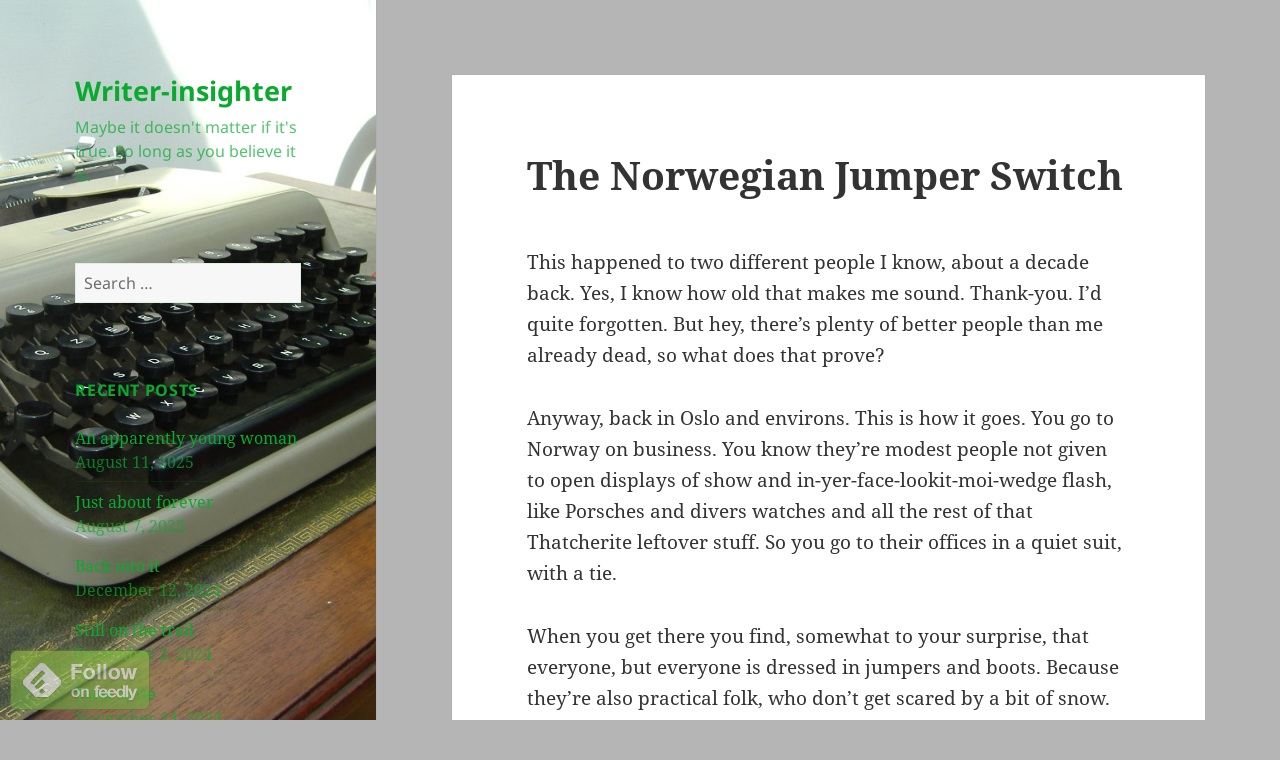

--- FILE ---
content_type: text/html; charset=UTF-8
request_url: https://writer-insighter.com/the-norwegian-jumper-switch/
body_size: 13016
content:
<!DOCTYPE html>
<html lang="en-US" class="no-js">
<head>
	<meta charset="UTF-8">
	<meta name="viewport" content="width=device-width, initial-scale=1.0">
	<link rel="profile" href="https://gmpg.org/xfn/11">
	<link rel="pingback" href="https://writer-insighter.com/xmlrpc.php">
	<script>
(function(html){html.className = html.className.replace(/\bno-js\b/,'js')})(document.documentElement);
//# sourceURL=twentyfifteen_javascript_detection
</script>
<title>The Norwegian Jumper Switch &#8211; Writer-insighter</title>
<meta name='robots' content='max-image-preview:large' />
<link rel="dns-prefetch" href="https://static.hupso.com/share/js/share.js"><link rel="preconnect" href="https://static.hupso.com/share/js/share.js"><link rel="preload" href="https://static.hupso.com/share/js/share.js"><meta property="og:image" content="https://writer-insighter.com/wp-content/uploads/2022/03/cropped-Lettera22_1-scaled-1.jpg"/><link rel='dns-prefetch' href='//getbootstrap.com' />
<link rel='dns-prefetch' href='//netdna.bootstrapcdn.com' />
<link rel="alternate" title="oEmbed (JSON)" type="application/json+oembed" href="https://writer-insighter.com/wp-json/oembed/1.0/embed?url=https%3A%2F%2Fwriter-insighter.com%2Fthe-norwegian-jumper-switch%2F" />
<link rel="alternate" title="oEmbed (XML)" type="text/xml+oembed" href="https://writer-insighter.com/wp-json/oembed/1.0/embed?url=https%3A%2F%2Fwriter-insighter.com%2Fthe-norwegian-jumper-switch%2F&#038;format=xml" />
<style id='wp-img-auto-sizes-contain-inline-css'>
img:is([sizes=auto i],[sizes^="auto," i]){contain-intrinsic-size:3000px 1500px}
/*# sourceURL=wp-img-auto-sizes-contain-inline-css */
</style>
<link rel='stylesheet' id='bootstrap-css' href='http://getbootstrap.com/dist/css/bootstrap.min.css?ver=6.9' media='all' />
<link rel='stylesheet' id='font-awesome-min-css' href='http://netdna.bootstrapcdn.com/font-awesome/4.3.0/css/font-awesome.min.css?ver=6.9' media='all' />
<link rel='stylesheet' id='datepicker-css' href='https://writer-insighter.com/wp-content/plugins/lumia-calender/style/datepicker.css?ver=6.9' media='all' />
<link rel='stylesheet' id='colorbox-css' href='https://writer-insighter.com/wp-content/plugins/lumia-calender/style/colorbox.css?ver=6.9' media='all' />
<link rel='stylesheet' id='main-style-css' href='https://writer-insighter.com/wp-content/plugins/lumia-calender/style/style.css?ver=6.9' media='all' />
<style id='wp-emoji-styles-inline-css'>

	img.wp-smiley, img.emoji {
		display: inline !important;
		border: none !important;
		box-shadow: none !important;
		height: 1em !important;
		width: 1em !important;
		margin: 0 0.07em !important;
		vertical-align: -0.1em !important;
		background: none !important;
		padding: 0 !important;
	}
/*# sourceURL=wp-emoji-styles-inline-css */
</style>
<link rel='stylesheet' id='wp-block-library-css' href='https://writer-insighter.com/wp-includes/css/dist/block-library/style.min.css?ver=6.9' media='all' />
<style id='global-styles-inline-css'>
:root{--wp--preset--aspect-ratio--square: 1;--wp--preset--aspect-ratio--4-3: 4/3;--wp--preset--aspect-ratio--3-4: 3/4;--wp--preset--aspect-ratio--3-2: 3/2;--wp--preset--aspect-ratio--2-3: 2/3;--wp--preset--aspect-ratio--16-9: 16/9;--wp--preset--aspect-ratio--9-16: 9/16;--wp--preset--color--black: #000000;--wp--preset--color--cyan-bluish-gray: #abb8c3;--wp--preset--color--white: #fff;--wp--preset--color--pale-pink: #f78da7;--wp--preset--color--vivid-red: #cf2e2e;--wp--preset--color--luminous-vivid-orange: #ff6900;--wp--preset--color--luminous-vivid-amber: #fcb900;--wp--preset--color--light-green-cyan: #7bdcb5;--wp--preset--color--vivid-green-cyan: #00d084;--wp--preset--color--pale-cyan-blue: #8ed1fc;--wp--preset--color--vivid-cyan-blue: #0693e3;--wp--preset--color--vivid-purple: #9b51e0;--wp--preset--color--dark-gray: #111;--wp--preset--color--light-gray: #f1f1f1;--wp--preset--color--yellow: #f4ca16;--wp--preset--color--dark-brown: #352712;--wp--preset--color--medium-pink: #e53b51;--wp--preset--color--light-pink: #ffe5d1;--wp--preset--color--dark-purple: #2e2256;--wp--preset--color--purple: #674970;--wp--preset--color--blue-gray: #22313f;--wp--preset--color--bright-blue: #55c3dc;--wp--preset--color--light-blue: #e9f2f9;--wp--preset--gradient--vivid-cyan-blue-to-vivid-purple: linear-gradient(135deg,rgb(6,147,227) 0%,rgb(155,81,224) 100%);--wp--preset--gradient--light-green-cyan-to-vivid-green-cyan: linear-gradient(135deg,rgb(122,220,180) 0%,rgb(0,208,130) 100%);--wp--preset--gradient--luminous-vivid-amber-to-luminous-vivid-orange: linear-gradient(135deg,rgb(252,185,0) 0%,rgb(255,105,0) 100%);--wp--preset--gradient--luminous-vivid-orange-to-vivid-red: linear-gradient(135deg,rgb(255,105,0) 0%,rgb(207,46,46) 100%);--wp--preset--gradient--very-light-gray-to-cyan-bluish-gray: linear-gradient(135deg,rgb(238,238,238) 0%,rgb(169,184,195) 100%);--wp--preset--gradient--cool-to-warm-spectrum: linear-gradient(135deg,rgb(74,234,220) 0%,rgb(151,120,209) 20%,rgb(207,42,186) 40%,rgb(238,44,130) 60%,rgb(251,105,98) 80%,rgb(254,248,76) 100%);--wp--preset--gradient--blush-light-purple: linear-gradient(135deg,rgb(255,206,236) 0%,rgb(152,150,240) 100%);--wp--preset--gradient--blush-bordeaux: linear-gradient(135deg,rgb(254,205,165) 0%,rgb(254,45,45) 50%,rgb(107,0,62) 100%);--wp--preset--gradient--luminous-dusk: linear-gradient(135deg,rgb(255,203,112) 0%,rgb(199,81,192) 50%,rgb(65,88,208) 100%);--wp--preset--gradient--pale-ocean: linear-gradient(135deg,rgb(255,245,203) 0%,rgb(182,227,212) 50%,rgb(51,167,181) 100%);--wp--preset--gradient--electric-grass: linear-gradient(135deg,rgb(202,248,128) 0%,rgb(113,206,126) 100%);--wp--preset--gradient--midnight: linear-gradient(135deg,rgb(2,3,129) 0%,rgb(40,116,252) 100%);--wp--preset--gradient--dark-gray-gradient-gradient: linear-gradient(90deg, rgba(17,17,17,1) 0%, rgba(42,42,42,1) 100%);--wp--preset--gradient--light-gray-gradient: linear-gradient(90deg, rgba(241,241,241,1) 0%, rgba(215,215,215,1) 100%);--wp--preset--gradient--white-gradient: linear-gradient(90deg, rgba(255,255,255,1) 0%, rgba(230,230,230,1) 100%);--wp--preset--gradient--yellow-gradient: linear-gradient(90deg, rgba(244,202,22,1) 0%, rgba(205,168,10,1) 100%);--wp--preset--gradient--dark-brown-gradient: linear-gradient(90deg, rgba(53,39,18,1) 0%, rgba(91,67,31,1) 100%);--wp--preset--gradient--medium-pink-gradient: linear-gradient(90deg, rgba(229,59,81,1) 0%, rgba(209,28,51,1) 100%);--wp--preset--gradient--light-pink-gradient: linear-gradient(90deg, rgba(255,229,209,1) 0%, rgba(255,200,158,1) 100%);--wp--preset--gradient--dark-purple-gradient: linear-gradient(90deg, rgba(46,34,86,1) 0%, rgba(66,48,123,1) 100%);--wp--preset--gradient--purple-gradient: linear-gradient(90deg, rgba(103,73,112,1) 0%, rgba(131,93,143,1) 100%);--wp--preset--gradient--blue-gray-gradient: linear-gradient(90deg, rgba(34,49,63,1) 0%, rgba(52,75,96,1) 100%);--wp--preset--gradient--bright-blue-gradient: linear-gradient(90deg, rgba(85,195,220,1) 0%, rgba(43,180,211,1) 100%);--wp--preset--gradient--light-blue-gradient: linear-gradient(90deg, rgba(233,242,249,1) 0%, rgba(193,218,238,1) 100%);--wp--preset--font-size--small: 13px;--wp--preset--font-size--medium: 20px;--wp--preset--font-size--large: 36px;--wp--preset--font-size--x-large: 42px;--wp--preset--spacing--20: 0.44rem;--wp--preset--spacing--30: 0.67rem;--wp--preset--spacing--40: 1rem;--wp--preset--spacing--50: 1.5rem;--wp--preset--spacing--60: 2.25rem;--wp--preset--spacing--70: 3.38rem;--wp--preset--spacing--80: 5.06rem;--wp--preset--shadow--natural: 6px 6px 9px rgba(0, 0, 0, 0.2);--wp--preset--shadow--deep: 12px 12px 50px rgba(0, 0, 0, 0.4);--wp--preset--shadow--sharp: 6px 6px 0px rgba(0, 0, 0, 0.2);--wp--preset--shadow--outlined: 6px 6px 0px -3px rgb(255, 255, 255), 6px 6px rgb(0, 0, 0);--wp--preset--shadow--crisp: 6px 6px 0px rgb(0, 0, 0);}:where(.is-layout-flex){gap: 0.5em;}:where(.is-layout-grid){gap: 0.5em;}body .is-layout-flex{display: flex;}.is-layout-flex{flex-wrap: wrap;align-items: center;}.is-layout-flex > :is(*, div){margin: 0;}body .is-layout-grid{display: grid;}.is-layout-grid > :is(*, div){margin: 0;}:where(.wp-block-columns.is-layout-flex){gap: 2em;}:where(.wp-block-columns.is-layout-grid){gap: 2em;}:where(.wp-block-post-template.is-layout-flex){gap: 1.25em;}:where(.wp-block-post-template.is-layout-grid){gap: 1.25em;}.has-black-color{color: var(--wp--preset--color--black) !important;}.has-cyan-bluish-gray-color{color: var(--wp--preset--color--cyan-bluish-gray) !important;}.has-white-color{color: var(--wp--preset--color--white) !important;}.has-pale-pink-color{color: var(--wp--preset--color--pale-pink) !important;}.has-vivid-red-color{color: var(--wp--preset--color--vivid-red) !important;}.has-luminous-vivid-orange-color{color: var(--wp--preset--color--luminous-vivid-orange) !important;}.has-luminous-vivid-amber-color{color: var(--wp--preset--color--luminous-vivid-amber) !important;}.has-light-green-cyan-color{color: var(--wp--preset--color--light-green-cyan) !important;}.has-vivid-green-cyan-color{color: var(--wp--preset--color--vivid-green-cyan) !important;}.has-pale-cyan-blue-color{color: var(--wp--preset--color--pale-cyan-blue) !important;}.has-vivid-cyan-blue-color{color: var(--wp--preset--color--vivid-cyan-blue) !important;}.has-vivid-purple-color{color: var(--wp--preset--color--vivid-purple) !important;}.has-black-background-color{background-color: var(--wp--preset--color--black) !important;}.has-cyan-bluish-gray-background-color{background-color: var(--wp--preset--color--cyan-bluish-gray) !important;}.has-white-background-color{background-color: var(--wp--preset--color--white) !important;}.has-pale-pink-background-color{background-color: var(--wp--preset--color--pale-pink) !important;}.has-vivid-red-background-color{background-color: var(--wp--preset--color--vivid-red) !important;}.has-luminous-vivid-orange-background-color{background-color: var(--wp--preset--color--luminous-vivid-orange) !important;}.has-luminous-vivid-amber-background-color{background-color: var(--wp--preset--color--luminous-vivid-amber) !important;}.has-light-green-cyan-background-color{background-color: var(--wp--preset--color--light-green-cyan) !important;}.has-vivid-green-cyan-background-color{background-color: var(--wp--preset--color--vivid-green-cyan) !important;}.has-pale-cyan-blue-background-color{background-color: var(--wp--preset--color--pale-cyan-blue) !important;}.has-vivid-cyan-blue-background-color{background-color: var(--wp--preset--color--vivid-cyan-blue) !important;}.has-vivid-purple-background-color{background-color: var(--wp--preset--color--vivid-purple) !important;}.has-black-border-color{border-color: var(--wp--preset--color--black) !important;}.has-cyan-bluish-gray-border-color{border-color: var(--wp--preset--color--cyan-bluish-gray) !important;}.has-white-border-color{border-color: var(--wp--preset--color--white) !important;}.has-pale-pink-border-color{border-color: var(--wp--preset--color--pale-pink) !important;}.has-vivid-red-border-color{border-color: var(--wp--preset--color--vivid-red) !important;}.has-luminous-vivid-orange-border-color{border-color: var(--wp--preset--color--luminous-vivid-orange) !important;}.has-luminous-vivid-amber-border-color{border-color: var(--wp--preset--color--luminous-vivid-amber) !important;}.has-light-green-cyan-border-color{border-color: var(--wp--preset--color--light-green-cyan) !important;}.has-vivid-green-cyan-border-color{border-color: var(--wp--preset--color--vivid-green-cyan) !important;}.has-pale-cyan-blue-border-color{border-color: var(--wp--preset--color--pale-cyan-blue) !important;}.has-vivid-cyan-blue-border-color{border-color: var(--wp--preset--color--vivid-cyan-blue) !important;}.has-vivid-purple-border-color{border-color: var(--wp--preset--color--vivid-purple) !important;}.has-vivid-cyan-blue-to-vivid-purple-gradient-background{background: var(--wp--preset--gradient--vivid-cyan-blue-to-vivid-purple) !important;}.has-light-green-cyan-to-vivid-green-cyan-gradient-background{background: var(--wp--preset--gradient--light-green-cyan-to-vivid-green-cyan) !important;}.has-luminous-vivid-amber-to-luminous-vivid-orange-gradient-background{background: var(--wp--preset--gradient--luminous-vivid-amber-to-luminous-vivid-orange) !important;}.has-luminous-vivid-orange-to-vivid-red-gradient-background{background: var(--wp--preset--gradient--luminous-vivid-orange-to-vivid-red) !important;}.has-very-light-gray-to-cyan-bluish-gray-gradient-background{background: var(--wp--preset--gradient--very-light-gray-to-cyan-bluish-gray) !important;}.has-cool-to-warm-spectrum-gradient-background{background: var(--wp--preset--gradient--cool-to-warm-spectrum) !important;}.has-blush-light-purple-gradient-background{background: var(--wp--preset--gradient--blush-light-purple) !important;}.has-blush-bordeaux-gradient-background{background: var(--wp--preset--gradient--blush-bordeaux) !important;}.has-luminous-dusk-gradient-background{background: var(--wp--preset--gradient--luminous-dusk) !important;}.has-pale-ocean-gradient-background{background: var(--wp--preset--gradient--pale-ocean) !important;}.has-electric-grass-gradient-background{background: var(--wp--preset--gradient--electric-grass) !important;}.has-midnight-gradient-background{background: var(--wp--preset--gradient--midnight) !important;}.has-small-font-size{font-size: var(--wp--preset--font-size--small) !important;}.has-medium-font-size{font-size: var(--wp--preset--font-size--medium) !important;}.has-large-font-size{font-size: var(--wp--preset--font-size--large) !important;}.has-x-large-font-size{font-size: var(--wp--preset--font-size--x-large) !important;}
/*# sourceURL=global-styles-inline-css */
</style>

<style id='classic-theme-styles-inline-css'>
/*! This file is auto-generated */
.wp-block-button__link{color:#fff;background-color:#32373c;border-radius:9999px;box-shadow:none;text-decoration:none;padding:calc(.667em + 2px) calc(1.333em + 2px);font-size:1.125em}.wp-block-file__button{background:#32373c;color:#fff;text-decoration:none}
/*# sourceURL=/wp-includes/css/classic-themes.min.css */
</style>
<link rel='stylesheet' id='addtofeedly-style-css' href='https://writer-insighter.com/wp-content/plugins/add-to-feedly/style.css?ver=6.9' media='all' />
<link rel='stylesheet' id='wpdm-fonticon-css' href='https://writer-insighter.com/wp-content/plugins/download-manager/assets/wpdm-iconfont/css/wpdm-icons.css?ver=6.9' media='all' />
<link rel='stylesheet' id='wpdm-front-css' href='https://writer-insighter.com/wp-content/plugins/download-manager/assets/css/front.min.css?ver=3.3.46' media='all' />
<link rel='stylesheet' id='wpdm-front-dark-css' href='https://writer-insighter.com/wp-content/plugins/download-manager/assets/css/front-dark.min.css?ver=3.3.46' media='all' />
<link rel='stylesheet' id='force_login-frontend-css' href='https://writer-insighter.com/wp-content/plugins/forced-login/assets/css/frontend.css?ver=1.0.0' media='all' />
<link rel='stylesheet' id='hupso_css-css' href='https://writer-insighter.com/wp-content/plugins/hupso-share-buttons-for-twitter-facebook-google/style.css?ver=6.9' media='all' />
<link rel='stylesheet' id='mc4wp-form-basic-css' href='https://writer-insighter.com/wp-content/plugins/mailchimp-for-wp/assets/css/form-basic.css?ver=4.11.1' media='all' />
<link rel='stylesheet' id='twentyfifteen-fonts-css' href='https://writer-insighter.com/wp-content/themes/twentyfifteen/assets/fonts/noto-sans-plus-noto-serif-plus-inconsolata.css?ver=20230328' media='all' />
<link rel='stylesheet' id='genericons-css' href='https://writer-insighter.com/wp-content/themes/twentyfifteen/genericons/genericons.css?ver=20251101' media='all' />
<link rel='stylesheet' id='twentyfifteen-style-css' href='https://writer-insighter.com/wp-content/themes/twentyfifteen/style.css?ver=20251202' media='all' />
<style id='twentyfifteen-style-inline-css'>

		/* Custom Header Background Color */
		body:before,
		.site-header {
			background-color: #a5a5a5;
		}

		@media screen and (min-width: 59.6875em) {
			.site-header,
			.secondary {
				background-color: transparent;
			}

			.widget button,
			.widget input[type="button"],
			.widget input[type="reset"],
			.widget input[type="submit"],
			.widget_calendar tbody a,
			.widget_calendar tbody a:hover,
			.widget_calendar tbody a:focus {
				color: #a5a5a5;
			}
		}
	

		/* Custom Sidebar Text Color */
		.site-title a,
		.site-description,
		.secondary-toggle:before {
			color: #0aaa2f;
		}

		.site-title a:hover,
		.site-title a:focus {
			color: rgba( 10, 170, 47, 0.7);
		}

		.secondary-toggle {
			border-color: rgba( 10, 170, 47, 0.1);
		}

		.secondary-toggle:hover,
		.secondary-toggle:focus {
			border-color: rgba( 10, 170, 47, 0.3);
		}

		.site-title a {
			outline-color: rgba( 10, 170, 47, 0.3);
		}

		@media screen and (min-width: 59.6875em) {
			.secondary a,
			.dropdown-toggle:after,
			.widget-title,
			.widget blockquote cite,
			.widget blockquote small {
				color: #0aaa2f;
			}

			.widget button,
			.widget input[type="button"],
			.widget input[type="reset"],
			.widget input[type="submit"],
			.widget_calendar tbody a {
				background-color: #0aaa2f;
			}

			.textwidget a {
				border-color: #0aaa2f;
			}

			.secondary a:hover,
			.secondary a:focus,
			.main-navigation .menu-item-description,
			.widget,
			.widget blockquote,
			.widget .wp-caption-text,
			.widget .gallery-caption {
				color: rgba( 10, 170, 47, 0.7);
			}

			.widget button:hover,
			.widget button:focus,
			.widget input[type="button"]:hover,
			.widget input[type="button"]:focus,
			.widget input[type="reset"]:hover,
			.widget input[type="reset"]:focus,
			.widget input[type="submit"]:hover,
			.widget input[type="submit"]:focus,
			.widget_calendar tbody a:hover,
			.widget_calendar tbody a:focus {
				background-color: rgba( 10, 170, 47, 0.7);
			}

			.widget blockquote {
				border-color: rgba( 10, 170, 47, 0.7);
			}

			.main-navigation ul,
			.main-navigation li,
			.secondary-toggle,
			.widget input,
			.widget textarea,
			.widget table,
			.widget th,
			.widget td,
			.widget pre,
			.widget li,
			.widget_categories .children,
			.widget_nav_menu .sub-menu,
			.widget_pages .children,
			.widget abbr[title] {
				border-color: rgba( 10, 170, 47, 0.1);
			}

			.dropdown-toggle:hover,
			.dropdown-toggle:focus,
			.widget hr {
				background-color: rgba( 10, 170, 47, 0.1);
			}

			.widget input:focus,
			.widget textarea:focus {
				border-color: rgba( 10, 170, 47, 0.3);
			}

			.sidebar a:focus,
			.dropdown-toggle:focus {
				outline-color: rgba( 10, 170, 47, 0.3);
			}
		}
	
/*# sourceURL=twentyfifteen-style-inline-css */
</style>
<link rel='stylesheet' id='twentyfifteen-block-style-css' href='https://writer-insighter.com/wp-content/themes/twentyfifteen/css/blocks.css?ver=20240715' media='all' />
<script src="https://writer-insighter.com/wp-content/plugins/add-to-feedly/js/jquery-1.10.2.min.js?ver=6.9" id="addtofeedly-jquery-script-js"></script>
<script src="https://writer-insighter.com/wp-content/plugins/add-to-feedly/js/scripts.js?ver=6.9" id="addtofeedly-script-js"></script>
<script src="https://writer-insighter.com/wp-includes/js/jquery/jquery.min.js?ver=3.7.1" id="jquery-core-js"></script>
<script src="https://writer-insighter.com/wp-includes/js/jquery/jquery-migrate.min.js?ver=3.4.1" id="jquery-migrate-js"></script>
<script src="https://writer-insighter.com/wp-content/plugins/download-manager/assets/js/wpdm.min.js?ver=6.9" id="wpdm-frontend-js-js"></script>
<script id="wpdm-frontjs-js-extra">
var wpdm_url = {"home":"https://writer-insighter.com/","site":"https://writer-insighter.com/","ajax":"https://writer-insighter.com/wp-admin/admin-ajax.php"};
var wpdm_js = {"spinner":"\u003Ci class=\"wpdm-icon wpdm-sun wpdm-spin\"\u003E\u003C/i\u003E","client_id":"928b669f12def8ca3b66d9972400999d"};
var wpdm_strings = {"pass_var":"Password Verified!","pass_var_q":"Please click following button to start download.","start_dl":"Start Download"};
//# sourceURL=wpdm-frontjs-js-extra
</script>
<script src="https://writer-insighter.com/wp-content/plugins/download-manager/assets/js/front.min.js?ver=3.3.46" id="wpdm-frontjs-js"></script>
<script src="https://writer-insighter.com/wp-content/plugins/forced-login/assets/js/frontend.min.js?ver=1.0.0" id="force_login-frontend-js"></script>
<script src="https://writer-insighter.com/wp-content/plugins/lumia-calender/js/datepicker.js?ver=6.9" id="datepicker-js"></script>
<script src="https://writer-insighter.com/wp-content/plugins/lumia-calender/js/core.js?ver=6.9" id="core-js"></script>
<script id="twentyfifteen-script-js-extra">
var screenReaderText = {"expand":"\u003Cspan class=\"screen-reader-text\"\u003Eexpand child menu\u003C/span\u003E","collapse":"\u003Cspan class=\"screen-reader-text\"\u003Ecollapse child menu\u003C/span\u003E"};
//# sourceURL=twentyfifteen-script-js-extra
</script>
<script src="https://writer-insighter.com/wp-content/themes/twentyfifteen/js/functions.js?ver=20250729" id="twentyfifteen-script-js" defer data-wp-strategy="defer"></script>
<script src="https://writer-insighter.com/wp-content/plugins/lumia-calender/js/jquery.colorbox.js?ver=6.9" id="colorbox-js"></script>
<link rel="https://api.w.org/" href="https://writer-insighter.com/wp-json/" /><link rel="alternate" title="JSON" type="application/json" href="https://writer-insighter.com/wp-json/wp/v2/posts/2003" /><link rel="EditURI" type="application/rsd+xml" title="RSD" href="https://writer-insighter.com/xmlrpc.php?rsd" />
<meta name="generator" content="WordPress 6.9" />
<meta name="generator" content="Seriously Simple Podcasting 3.14.2" />
<link rel="canonical" href="https://writer-insighter.com/the-norwegian-jumper-switch/" />
<link rel='shortlink' href='https://writer-insighter.com/?p=2003' />
            <script type="text/javascript"><!--
                                function powerpress_pinw(pinw_url){window.open(pinw_url, 'PowerPressPlayer','toolbar=0,status=0,resizable=1,width=460,height=320');	return false;}
                //-->

                // tabnab protection
                window.addEventListener('load', function () {
                    // make all links have rel="noopener noreferrer"
                    document.querySelectorAll('a[target="_blank"]').forEach(link => {
                        link.setAttribute('rel', 'noopener noreferrer');
                    });
                });
            </script>
            
<link rel="alternate" type="application/rss+xml" title="Podcast RSS feed" href="https://writer-insighter.com/feed/podcast" />

		<style type="text/css" id="twentyfifteen-header-css">
				.site-header {

			/*
			 * No shorthand so the Customizer can override individual properties.
			 * @see https://core.trac.wordpress.org/ticket/31460
			 */
			background-image: url(https://writer-insighter.com/wp-content/uploads/2022/03/cropped-Lettera22_1-scaled-1.jpg);
			background-repeat: no-repeat;
			background-position: 50% 50%;
			-webkit-background-size: cover;
			-moz-background-size:    cover;
			-o-background-size:      cover;
			background-size:         cover;
		}

		@media screen and (min-width: 59.6875em) {
			body:before {

				/*
				 * No shorthand so the Customizer can override individual properties.
				 * @see https://core.trac.wordpress.org/ticket/31460
				 */
				background-image: url(https://writer-insighter.com/wp-content/uploads/2022/03/cropped-Lettera22_1-scaled-1.jpg);
				background-repeat: no-repeat;
				background-position: 100% 50%;
				-webkit-background-size: cover;
				-moz-background-size:    cover;
				-o-background-size:      cover;
				background-size:         cover;
				border-right: 0;
			}

			.site-header {
				background: transparent;
			}
		}
				</style>
		<style id="custom-background-css">
body.custom-background { background-color: #b5b5b5; }
</style>
	<link rel="icon" href="https://writer-insighter.com/wp-content/uploads/2013/12/cropped-IMG_1642-32x32.jpg" sizes="32x32" />
<link rel="icon" href="https://writer-insighter.com/wp-content/uploads/2013/12/cropped-IMG_1642-192x192.jpg" sizes="192x192" />
<link rel="apple-touch-icon" href="https://writer-insighter.com/wp-content/uploads/2013/12/cropped-IMG_1642-180x180.jpg" />
<meta name="msapplication-TileImage" content="https://writer-insighter.com/wp-content/uploads/2013/12/cropped-IMG_1642-270x270.jpg" />
<meta name="generator" content="WordPress Download Manager 3.3.46" />
                <style>
        /* WPDM Link Template Styles */        </style>
                <style>

            :root {
                --color-primary: #4a8eff;
                --color-primary-rgb: 74, 142, 255;
                --color-primary-hover: #5998ff;
                --color-primary-active: #3281ff;
                --clr-sec: #6c757d;
                --clr-sec-rgb: 108, 117, 125;
                --clr-sec-hover: #6c757d;
                --clr-sec-active: #6c757d;
                --color-secondary: #6c757d;
                --color-secondary-rgb: 108, 117, 125;
                --color-secondary-hover: #6c757d;
                --color-secondary-active: #6c757d;
                --color-success: #018e11;
                --color-success-rgb: 1, 142, 17;
                --color-success-hover: #0aad01;
                --color-success-active: #0c8c01;
                --color-info: #2CA8FF;
                --color-info-rgb: 44, 168, 255;
                --color-info-hover: #2CA8FF;
                --color-info-active: #2CA8FF;
                --color-warning: #FFB236;
                --color-warning-rgb: 255, 178, 54;
                --color-warning-hover: #FFB236;
                --color-warning-active: #FFB236;
                --color-danger: #ff5062;
                --color-danger-rgb: 255, 80, 98;
                --color-danger-hover: #ff5062;
                --color-danger-active: #ff5062;
                --color-green: #30b570;
                --color-blue: #0073ff;
                --color-purple: #8557D3;
                --color-red: #ff5062;
                --color-muted: rgba(69, 89, 122, 0.6);
                --wpdm-font: "Sen", -apple-system, BlinkMacSystemFont, "Segoe UI", Roboto, Helvetica, Arial, sans-serif, "Apple Color Emoji", "Segoe UI Emoji", "Segoe UI Symbol";
            }

            .wpdm-download-link.btn.btn-primary {
                border-radius: 4px;
            }


        </style>
        </head>

<body class="wp-singular post-template-default single single-post postid-2003 single-format-standard custom-background wp-embed-responsive wp-theme-twentyfifteen">
<div id="page" class="hfeed site">
	<a class="skip-link screen-reader-text" href="#content">
		Skip to content	</a>

	<div id="sidebar" class="sidebar">
		<header id="masthead" class="site-header">
			<div class="site-branding">
									<p class="site-title"><a href="https://writer-insighter.com/" rel="home" >Writer-insighter</a></p>
										<p class="site-description">Maybe it doesn&#039;t matter if it&#039;s true. So long as you believe it is.</p>
				
				<button class="secondary-toggle">Menu and widgets</button>
			</div><!-- .site-branding -->
		</header><!-- .site-header -->

			<div id="secondary" class="secondary">

		
		
					<div id="widget-area" class="widget-area" role="complementary">
				<aside id="search-3" class="widget widget_search"><form role="search" method="get" class="search-form" action="https://writer-insighter.com/">
				<label>
					<span class="screen-reader-text">Search for:</span>
					<input type="search" class="search-field" placeholder="Search &hellip;" value="" name="s" />
				</label>
				<input type="submit" class="search-submit screen-reader-text" value="Search" />
			</form></aside>
		<aside id="recent-posts-4" class="widget widget_recent_entries">
		<h2 class="widget-title">Recent Posts</h2><nav aria-label="Recent Posts">
		<ul>
											<li>
					<a href="https://writer-insighter.com/an-apparently-young-woman/">An apparently young woman</a>
											<span class="post-date">August 11, 2025</span>
									</li>
											<li>
					<a href="https://writer-insighter.com/just-about-forever/">Just about forever</a>
											<span class="post-date">August 7, 2025</span>
									</li>
											<li>
					<a href="https://writer-insighter.com/back-into-it-2/">Back into it</a>
											<span class="post-date">December 12, 2024</span>
									</li>
											<li>
					<a href="https://writer-insighter.com/still-on-the-trail/">Still on the trail</a>
											<span class="post-date">December 2, 2024</span>
									</li>
											<li>
					<a href="https://writer-insighter.com/time-to-lie/">Time to lie</a>
											<span class="post-date">November 14, 2024</span>
									</li>
					</ul>

		</nav></aside><aside id="widget_sp_image-2" class="widget widget_sp_image"><h2 class="widget-title">Buy Not Your Heart Away on Amazon.</h2><a href="http://www.amazon.co.uk/books/dp/1482602954" target="_blank" class="widget_sp_image-image-link" title="Buy Not Your Heart Away on Amazon."><img width="300" height="450" alt="Buy Not Your Heart Away on Amazon." class="attachment-full" style="max-width: 100%;" src="https://writer-insighter.com/wp-content/uploads/2013/02/Not_Your_Heart_Away_Cover_for_Kindle-e1440161540756.jpg" /></a></aside><aside id="widget_sp_image-3" class="widget widget_sp_image"><h2 class="widget-title">Read A Day For Pyjamas now!</h2><a href="http://www.amazon.co.uk/Day-For-Pyjamas-Carl-Bennett-ebook/dp/B00790XPRY/ref=cm_cr_pr_product_top?ie=UTF8" target="_self" class="widget_sp_image-image-link" title="Read A Day For Pyjamas now!"><img width="218" height="300" alt="Read A Day For Pyjamas now!" class="attachment-medium aligncenter" style="max-width: 100%;" srcset="https://writer-insighter.com/wp-content/uploads/2015/08/BW-Covercover-copy-218x300.jpg 218w, https://writer-insighter.com/wp-content/uploads/2015/08/BW-Covercover-copy-744x1024.jpg 744w, https://writer-insighter.com/wp-content/uploads/2015/08/BW-Covercover-copy.jpg 1352w" sizes="(max-width: 218px) 100vw, 218px" src="https://writer-insighter.com/wp-content/uploads/2015/08/BW-Covercover-copy-218x300.jpg" /></a></aside><aside id="widget_sp_image-4" class="widget widget_sp_image"><h2 class="widget-title">Songs Without Music</h2><a href="http://www.amazon.co.uk/Walking-Blue-Songs-Without-Music/dp/1503350045/ref=sr_1_1?ie=UTF8&#038;qid=1440164261&#038;sr=8-1&#038;keywords=walking+with+blue+songs+without+music" target="_self" class="widget_sp_image-image-link" title="Songs Without Music"><img width="200" height="300" alt="Songs Without Music" class="attachment-medium" style="max-width: 100%;" srcset="https://writer-insighter.com/wp-content/uploads/2013/04/Walking_With_Blue_Cover_for_Kindle-200x300.jpg 200w, https://writer-insighter.com/wp-content/uploads/2013/04/Walking_With_Blue_Cover_for_Kindle.jpg 240w" sizes="(max-width: 200px) 100vw, 200px" src="https://writer-insighter.com/wp-content/uploads/2013/04/Walking_With_Blue_Cover_for_Kindle-200x300.jpg" /></a></aside><aside id="hupso_widget-2" class="widget widget_hupso_widget"><h2 class="widget-title">Share</h2><div style="padding-bottom:20px; padding-top:10px;" class="hupso-share-buttons"><!-- Hupso Share Buttons - https://www.hupso.com/share/ --><a class="hupso_pop" href="https://www.hupso.com/share/"><img src="https://static.hupso.com/share/buttons/button100x23.png" style="border:0px; width:100; height: 23; " alt="Share Button" /></a><script type="text/javascript">var hupso_services=new Array("Twitter","Facebook","Google Plus","Pinterest","Linkedin","StumbleUpon","Digg","Reddit","Bebo","Delicious");var hupso_icon_type = "labels";var hupso_background="#EAF4FF";var hupso_border="#66CCFF";var hupso_image_folder_url = "";var hupso_twitter_via="theanalysisguy";var hupso_url="";var hupso_title="";</script><script type="text/javascript" src="https://static.hupso.com/share/js/share.js"></script><!-- Hupso Share Buttons --></div></aside>			</div><!-- .widget-area -->
		
	</div><!-- .secondary -->

	</div><!-- .sidebar -->

	<div id="content" class="site-content">

	<div id="primary" class="content-area">
		<main id="main" class="site-main">

		
<article id="post-2003" class="post-2003 post type-post status-publish format-standard hentry category-my-other-stuff tag-dinner tag-norway">
	
	<header class="entry-header">
		<h1 class="entry-title">The Norwegian Jumper Switch</h1>	</header><!-- .entry-header -->

	<div class="entry-content">
		<p>This happened to two different people I know, about a decade back. Yes, I know how old that makes me sound. Thank-you. I&#8217;d quite forgotten. But hey, there&#8217;s plenty of better people than me already dead, so what does that prove?</p>
<p>Anyway, back in Oslo and environs. This is how it goes. You go to Norway on business. You know they&#8217;re modest people not given to open displays of show and in-yer-face-lookit-moi-wedge flash, like Porsches and divers watches and all the rest of that Thatcherite leftover stuff. So you go to their offices in a quiet suit, with a tie.</p>
<p>When you get there you find, somewhat to your surprise, that everyone, but everyone is dressed in jumpers and boots. Because they&#8217;re also practical folk, who don&#8217;t get scared by a bit of snow. &#8220;Join us for dinner, please. We would like to see you&#8221; they say, because they&#8217;re also nice folk.  Courteous.</p>
<p>You have a couple of hours before dinner so you go back to your hotel. There&#8217;s a tourist place just around the corner so you go there and get the most touristy, snow-flaky, reindeery jumper you can find, stopping just short of it having a huge red nose on the front of it.</p>
<figure id="attachment_2004" aria-describedby="caption-attachment-2004" style="width: 235px" class="wp-caption alignright"><a href="https://writer-insighter.com/wp-content/uploads/2015/01/Pop-Boutique-Reindeer-Knitted-Jumper-3.jpg"><img fetchpriority="high" decoding="async" class="size-medium wp-image-2004" src="https://writer-insighter.com/wp-content/uploads/2015/01/Pop-Boutique-Reindeer-Knitted-Jumper-3-235x300.jpg" alt="Not quite the thing for dinner in Oslo. Trust me." width="235" height="300" srcset="https://writer-insighter.com/wp-content/uploads/2015/01/Pop-Boutique-Reindeer-Knitted-Jumper-3-235x300.jpg 235w, https://writer-insighter.com/wp-content/uploads/2015/01/Pop-Boutique-Reindeer-Knitted-Jumper-3-803x1024.jpg 803w, https://writer-insighter.com/wp-content/uploads/2015/01/Pop-Boutique-Reindeer-Knitted-Jumper-3-200x255.jpg 200w, https://writer-insighter.com/wp-content/uploads/2015/01/Pop-Boutique-Reindeer-Knitted-Jumper-3.jpg 870w" sizes="(max-width: 235px) 100vw, 235px" /></a><figcaption id="caption-attachment-2004" class="wp-caption-text">Not quite the thing for dinner in Oslo. Really. Trust me.</figcaption></figure>
<p>You go to the restaurant. And you get the feeling you have on some dates, that something is going to go disastrously wrong for no reason you can put your finger on, but you know you&#8217;re not likely to be doing that now anyway.</p>
<p>The restaurant has a level of formality your grandparents would appreciate. They might be eating Bambi with a side-order of berries, but they still want silver service while they&#8217;re doing it. Ok. When in Oslo. And then your hosts arrive. And a part of you dies.</p>
<p>And then your hosts arrive. And a part of you dies.</p>
<p>Because they&#8217;ve all changed into business suits. Because they take dinner seriously. Because you&#8217;re their guest.</p>
<p>Hi, guys. What are cloudberries like then, anyway?</p>
<div style="padding-bottom:20px; padding-top:10px;" class="hupso-share-buttons"><!-- Hupso Share Buttons - https://www.hupso.com/share/ --><a class="hupso_pop" href="https://www.hupso.com/share/"><img decoding="async" src="https://static.hupso.com/share/buttons/button100x23.png" style="border:0px; width:100; height: 23; " alt="Share Button" /></a><script type="text/javascript">var hupso_services=new Array("Twitter","Facebook","Google Plus","Pinterest","Linkedin","StumbleUpon","Digg","Reddit","Bebo","Delicious");var hupso_icon_type = "labels";var hupso_background="#EAF4FF";var hupso_border="#66CCFF";var hupso_image_folder_url = "";var hupso_twitter_via="theanalysisguy";var hupso_url="";var hupso_title="The%20Norwegian%20Jumper%20Switch";</script><script type="text/javascript" src="https://static.hupso.com/share/js/share.js"></script><!-- Hupso Share Buttons --></div>	</div><!-- .entry-content -->

	
	<footer class="entry-footer">
		<span class="posted-on"><span class="screen-reader-text">Posted on </span><a href="https://writer-insighter.com/the-norwegian-jumper-switch/" rel="bookmark"><time class="entry-date published" datetime="2015-01-30T23:41:48+00:00">January 30, 2015</time><time class="updated" datetime="2015-01-30T23:46:24+00:00">January 30, 2015</time></a></span><span class="byline"><span class="screen-reader-text">Author </span><span class="author vcard"><a class="url fn n" href="https://writer-insighter.com/author/carl/">Carl Bennett</a></span></span><span class="cat-links"><span class="screen-reader-text">Categories </span><a href="https://writer-insighter.com/Topics/my-other-stuff/" rel="category tag">My Other Stuff</a></span><span class="tags-links"><span class="screen-reader-text">Tags </span><a href="https://writer-insighter.com/tag/dinner/" rel="tag">dinner</a>, <a href="https://writer-insighter.com/tag/norway/" rel="tag">Norway</a></span>			</footer><!-- .entry-footer -->

</article><!-- #post-2003 -->

<div id="comments" class="comments-area">

	
	
		<div id="respond" class="comment-respond">
		<h3 id="reply-title" class="comment-reply-title">Leave a Reply <small><a rel="nofollow" id="cancel-comment-reply-link" href="/the-norwegian-jumper-switch/#respond" style="display:none;">Cancel reply</a></small></h3><form action="https://writer-insighter.com/wp-comments-post.php" method="post" id="commentform" class="comment-form"><p class="comment-notes"><span id="email-notes">Your email address will not be published.</span> <span class="required-field-message">Required fields are marked <span class="required">*</span></span></p><p class="comment-form-comment"><label for="comment">Comment <span class="required">*</span></label> <textarea id="comment" name="comment" cols="45" rows="8" maxlength="65525" required></textarea></p><p class="comment-form-author"><label for="author">Name <span class="required">*</span></label> <input id="author" name="author" type="text" value="" size="30" maxlength="245" autocomplete="name" required /></p>
<p class="comment-form-email"><label for="email">Email <span class="required">*</span></label> <input id="email" name="email" type="email" value="" size="30" maxlength="100" aria-describedby="email-notes" autocomplete="email" required /></p>
<p class="comment-form-url"><label for="url">Website</label> <input id="url" name="url" type="url" value="" size="30" maxlength="200" autocomplete="url" /></p>
<p class="comment-form-cookies-consent"><input id="wp-comment-cookies-consent" name="wp-comment-cookies-consent" type="checkbox" value="yes" /> <label for="wp-comment-cookies-consent">Save my name, email, and website in this browser for the next time I comment.</label></p>
<p class="form-submit"><input name="submit" type="submit" id="submit" class="submit" value="Post Comment" /> <input type='hidden' name='comment_post_ID' value='2003' id='comment_post_ID' />
<input type='hidden' name='comment_parent' id='comment_parent' value='0' />
</p><p style="display: none;"><input type="hidden" id="akismet_comment_nonce" name="akismet_comment_nonce" value="fc601d2859" /></p><p style="display: none !important;" class="akismet-fields-container" data-prefix="ak_"><label>&#916;<textarea name="ak_hp_textarea" cols="45" rows="8" maxlength="100"></textarea></label><input type="hidden" id="ak_js_1" name="ak_js" value="164"/><script>document.getElementById( "ak_js_1" ).setAttribute( "value", ( new Date() ).getTime() );</script></p></form>	</div><!-- #respond -->
	<p class="akismet_comment_form_privacy_notice">This site uses Akismet to reduce spam. <a href="https://akismet.com/privacy/" target="_blank" rel="nofollow noopener">Learn how your comment data is processed.</a></p>
</div><!-- .comments-area -->

	<nav class="navigation post-navigation" aria-label="Posts">
		<h2 class="screen-reader-text">Post navigation</h2>
		<div class="nav-links"><div class="nav-previous"><a href="https://writer-insighter.com/the-complicity-of-vice/" rel="prev"><span class="meta-nav" aria-hidden="true">Previous</span> <span class="screen-reader-text">Previous post:</span> <span class="post-title">The Complicity of Vice</span></a></div><div class="nav-next"><a href="https://writer-insighter.com/the-level-of-threat/" rel="next"><span class="meta-nav" aria-hidden="true">Next</span> <span class="screen-reader-text">Next post:</span> <span class="post-title">The level of threat</span></a></div></div>
	</nav>
		</main><!-- .site-main -->
	</div><!-- .content-area -->


	</div><!-- .site-content -->

	<footer id="colophon" class="site-footer">
		<div class="site-info">
									<a href="https://wordpress.org/" class="imprint">
				Proudly powered by WordPress			</a>
		</div><!-- .site-info -->
	</footer><!-- .site-footer -->

</div><!-- .site -->

<script type="speculationrules">
{"prefetch":[{"source":"document","where":{"and":[{"href_matches":"/*"},{"not":{"href_matches":["/wp-*.php","/wp-admin/*","/wp-content/uploads/*","/wp-content/*","/wp-content/plugins/*","/wp-content/themes/twentyfifteen/*","/*\\?(.+)"]}},{"not":{"selector_matches":"a[rel~=\"nofollow\"]"}},{"not":{"selector_matches":".no-prefetch, .no-prefetch a"}}]},"eagerness":"conservative"}]}
</script>
<div id="float_feed_box" class="left floatfeed_big"><a href="https://feedly.com/i/subscription/feed%2Fwww.writer-insighter.com" title="Follow on Feedly" target="_blank"><img src="https://writer-insighter.com/wp-content/plugins/add-to-feedly/images/feedly-follow-big.png" alt="Follow on Feedly"/></a></div>            <script>
                const abmsg = "We noticed an ad blocker. Consider whitelisting us to support the site ❤️";
                const abmsgd = "download";
                const iswpdmpropage = 0;
                jQuery(function($){

                    
                });
            </script>
            <div id="fb-root"></div>
            
  		<!-- Live Chat and Customer Support Software by Casengo - WordPress Live Chat and Customer Support Software v2.0 - http://www.casengo.com/ -->
        <!--Place this code where you want the button to be rendered -->
		<div class="casengo-vipbtn"><span style="display:none" subdomain="gilmour-research" group="39" label="Got a question? Talk to us!" position="middle-left" theme="darkgrey" /></div>
		<!--Place this code after the last Casengo script -->
		<script type="text/javascript">
			(function() {
				var po = document.createElement('script'); po.type = 'text/javascript'; po.async = true;
				po.src = '//gilmour-research.casengo.com/apis/vip-widget.js?r='+new Date().getTime();
				var s = document.getElementsByTagName('script')[0]; s.parentNode.insertBefore(po, s);
			})();
		</script>
<a style="display:none" id="Casengo-Customer-Support-Software" href="http://www.casengo.com">Casengo is customer support software, crm, webcare and live chat software for webshops, e-commerce websites, and small businesses. Casengo supports email, livechat, social media, faq, self service and online chat.</a>

<a style="display:none" id="Casengo-Customer-Support-Software-and-Live-Chat-FAQ" href="http://support.casengo.com">Check the Casengo Customer Support and Live Chat FAQ page for answers to frequently asked questions, and how to get Casengo customer support software, live-chat, and helpdesk software going.</a>

<a style="display:none" id="Casengo-CRM-Live-Chat-and-Customer-Service-Blog" href="http://www.casengo.com/blog">The blog for anyone interested in customer support, customer service, live chat, social CRM, small business tips and Casengo product updates.</a>
		<!-- // Casengo Wordpress Live Chat and Customer Support Software -->
  <script src="https://writer-insighter.com/wp-includes/js/dist/hooks.min.js?ver=dd5603f07f9220ed27f1" id="wp-hooks-js"></script>
<script src="https://writer-insighter.com/wp-includes/js/dist/i18n.min.js?ver=c26c3dc7bed366793375" id="wp-i18n-js"></script>
<script id="wp-i18n-js-after">
wp.i18n.setLocaleData( { 'text direction\u0004ltr': [ 'ltr' ] } );
//# sourceURL=wp-i18n-js-after
</script>
<script src="https://writer-insighter.com/wp-includes/js/jquery/jquery.form.min.js?ver=4.3.0" id="jquery-form-js"></script>
<script src="https://writer-insighter.com/wp-includes/js/comment-reply.min.js?ver=6.9" id="comment-reply-js" async data-wp-strategy="async" fetchpriority="low"></script>
<script defer src="https://writer-insighter.com/wp-content/plugins/akismet/_inc/akismet-frontend.js?ver=1704837122" id="akismet-frontend-js"></script>
<script id="wp-emoji-settings" type="application/json">
{"baseUrl":"https://s.w.org/images/core/emoji/17.0.2/72x72/","ext":".png","svgUrl":"https://s.w.org/images/core/emoji/17.0.2/svg/","svgExt":".svg","source":{"concatemoji":"https://writer-insighter.com/wp-includes/js/wp-emoji-release.min.js?ver=6.9"}}
</script>
<script type="module">
/*! This file is auto-generated */
const a=JSON.parse(document.getElementById("wp-emoji-settings").textContent),o=(window._wpemojiSettings=a,"wpEmojiSettingsSupports"),s=["flag","emoji"];function i(e){try{var t={supportTests:e,timestamp:(new Date).valueOf()};sessionStorage.setItem(o,JSON.stringify(t))}catch(e){}}function c(e,t,n){e.clearRect(0,0,e.canvas.width,e.canvas.height),e.fillText(t,0,0);t=new Uint32Array(e.getImageData(0,0,e.canvas.width,e.canvas.height).data);e.clearRect(0,0,e.canvas.width,e.canvas.height),e.fillText(n,0,0);const a=new Uint32Array(e.getImageData(0,0,e.canvas.width,e.canvas.height).data);return t.every((e,t)=>e===a[t])}function p(e,t){e.clearRect(0,0,e.canvas.width,e.canvas.height),e.fillText(t,0,0);var n=e.getImageData(16,16,1,1);for(let e=0;e<n.data.length;e++)if(0!==n.data[e])return!1;return!0}function u(e,t,n,a){switch(t){case"flag":return n(e,"\ud83c\udff3\ufe0f\u200d\u26a7\ufe0f","\ud83c\udff3\ufe0f\u200b\u26a7\ufe0f")?!1:!n(e,"\ud83c\udde8\ud83c\uddf6","\ud83c\udde8\u200b\ud83c\uddf6")&&!n(e,"\ud83c\udff4\udb40\udc67\udb40\udc62\udb40\udc65\udb40\udc6e\udb40\udc67\udb40\udc7f","\ud83c\udff4\u200b\udb40\udc67\u200b\udb40\udc62\u200b\udb40\udc65\u200b\udb40\udc6e\u200b\udb40\udc67\u200b\udb40\udc7f");case"emoji":return!a(e,"\ud83e\u1fac8")}return!1}function f(e,t,n,a){let r;const o=(r="undefined"!=typeof WorkerGlobalScope&&self instanceof WorkerGlobalScope?new OffscreenCanvas(300,150):document.createElement("canvas")).getContext("2d",{willReadFrequently:!0}),s=(o.textBaseline="top",o.font="600 32px Arial",{});return e.forEach(e=>{s[e]=t(o,e,n,a)}),s}function r(e){var t=document.createElement("script");t.src=e,t.defer=!0,document.head.appendChild(t)}a.supports={everything:!0,everythingExceptFlag:!0},new Promise(t=>{let n=function(){try{var e=JSON.parse(sessionStorage.getItem(o));if("object"==typeof e&&"number"==typeof e.timestamp&&(new Date).valueOf()<e.timestamp+604800&&"object"==typeof e.supportTests)return e.supportTests}catch(e){}return null}();if(!n){if("undefined"!=typeof Worker&&"undefined"!=typeof OffscreenCanvas&&"undefined"!=typeof URL&&URL.createObjectURL&&"undefined"!=typeof Blob)try{var e="postMessage("+f.toString()+"("+[JSON.stringify(s),u.toString(),c.toString(),p.toString()].join(",")+"));",a=new Blob([e],{type:"text/javascript"});const r=new Worker(URL.createObjectURL(a),{name:"wpTestEmojiSupports"});return void(r.onmessage=e=>{i(n=e.data),r.terminate(),t(n)})}catch(e){}i(n=f(s,u,c,p))}t(n)}).then(e=>{for(const n in e)a.supports[n]=e[n],a.supports.everything=a.supports.everything&&a.supports[n],"flag"!==n&&(a.supports.everythingExceptFlag=a.supports.everythingExceptFlag&&a.supports[n]);var t;a.supports.everythingExceptFlag=a.supports.everythingExceptFlag&&!a.supports.flag,a.supports.everything||((t=a.source||{}).concatemoji?r(t.concatemoji):t.wpemoji&&t.twemoji&&(r(t.twemoji),r(t.wpemoji)))});
//# sourceURL=https://writer-insighter.com/wp-includes/js/wp-emoji-loader.min.js
</script>
			<script type="text/javascript">
				jQuery( window ).load( function(){ 
					jQuery( ".event" ).colorbox({inline:true, width:"50%", height:"50%"}); 				
				});
					
				function getMonthHTML( month, year ){
					jQuery( ".ajax_loader" ).show();
					jQuery( ".lumia_event_wrapper" ).css( { "background-color":"#fff", "opacity":"0.1" } );
					jQuery.ajax({  
						type: 'POST',  
						url: 'https://writer-insighter.com/wp-admin/admin-ajax.php',  
						data: {  
							action: 'get_ajax_month_view',  
							curr_month: month,  
							curr_year: year  
						},  
						success: function( data, textStatus, XMLHttpRequest ){
							jQuery( ".ajax_loader" ).hide();
							jQuery( ".lumia_event_wrapper" ).css( { "background-color":"#fff", "opacity":"1" } ).html( '' ).html( data );
							jQuery( ".event" ).colorbox({inline:true, width:"50%", height:"50%" });
							
						},  
						error: function( MLHttpRequest, textStatus, errorThrown ){  
							alert( errorThrown );  
						}  
					});  
				}
			</script>
					<script type="text/javascript">
				jQuery( window ).load( function(){ 
					jQuery( ".event" ).colorbox({inline:true, width:"50%", height:"50%"}); 				
				});
					
				function getMonthHTML( month, year ){
					jQuery( ".ajax_loader" ).show();
					jQuery( ".lumia_event_wrapper" ).css( { "background-color":"#fff", "opacity":"0.1" } );
					jQuery.ajax({  
						type: 'POST',  
						url: 'https://writer-insighter.com/wp-admin/admin-ajax.php',  
						data: {  
							action: 'get_ajax_month_view',  
							curr_month: month,  
							curr_year: year  
						},  
						success: function( data, textStatus, XMLHttpRequest ){
							jQuery( ".ajax_loader" ).hide();
							jQuery( ".lumia_event_wrapper" ).css( { "background-color":"#fff", "opacity":"1" } ).html( '' ).html( data );
							jQuery( ".event" ).colorbox({inline:true, width:"50%", height:"50%" });
							
						},  
						error: function( MLHttpRequest, textStatus, errorThrown ){  
							alert( errorThrown );  
						}  
					});  
				}
			</script>
		
</body>
</html>
